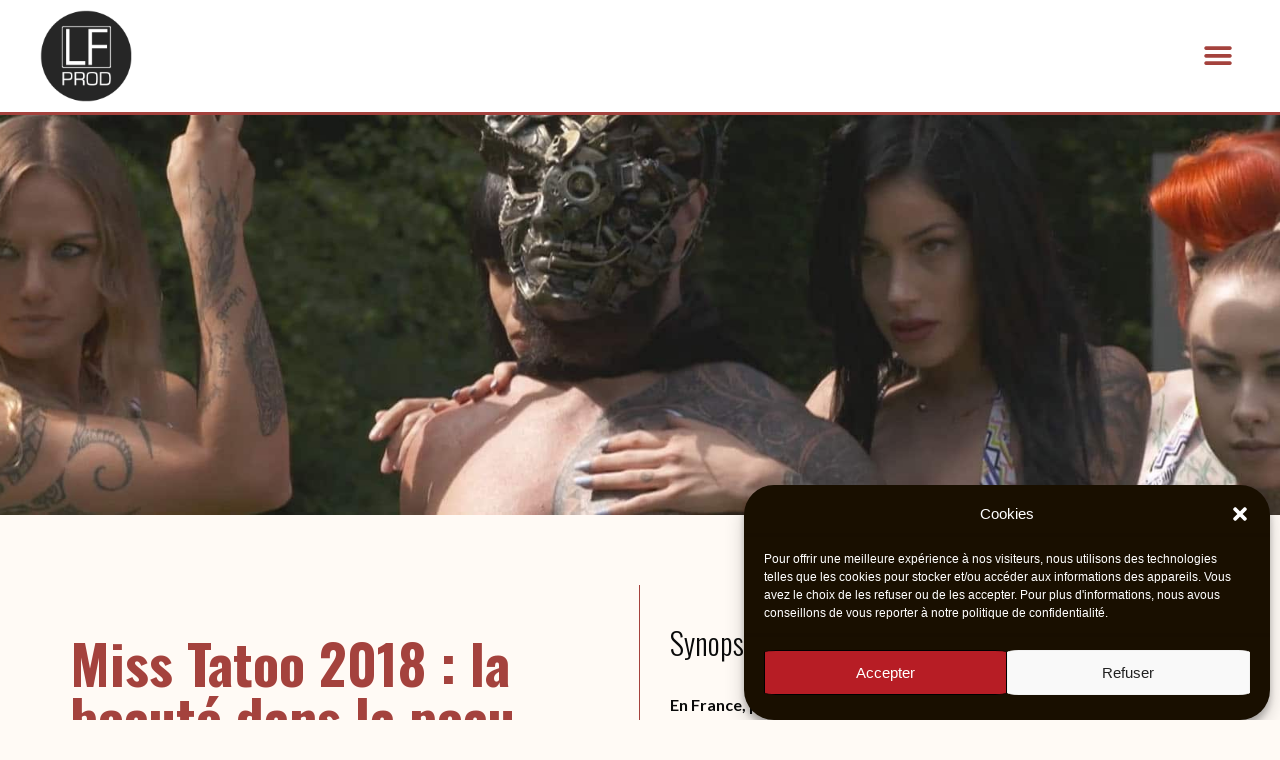

--- FILE ---
content_type: text/css
request_url: https://www.lf-prod.com/wp-content/uploads/elementor/css/post-45.css?ver=1709924726
body_size: 700
content:
.elementor-kit-45{--e-global-color-primary:#000000;--e-global-color-secondary:#FF5D54;--e-global-color-text:#0A0A0A;--e-global-color-accent:#A4423D;--e-global-color-d9cddba:#F5F7F3;--e-global-color-b360b57:#FFFFFF;--e-global-color-7739b5a:#A4423D;--e-global-color-b7b99a4:#262626;--e-global-color-8850e09:#0F4646;--e-global-color-81ba4b7:#39558A;--e-global-color-80f6b43:#FFD246;--e-global-color-ce328cb:#BD588F;--e-global-color-42f178a:#ECCD0C;--e-global-color-cc1cf16:#F7DD04;--e-global-typography-primary-font-family:"Oswald";--e-global-typography-primary-font-size:55px;--e-global-typography-primary-font-weight:800;--e-global-typography-primary-line-height:1em;--e-global-typography-secondary-font-family:"Oswald";--e-global-typography-secondary-font-size:45px;--e-global-typography-secondary-font-weight:300;--e-global-typography-secondary-line-height:1.7em;--e-global-typography-text-font-family:"Lato";--e-global-typography-text-font-size:16px;--e-global-typography-text-font-weight:400;--e-global-typography-accent-font-family:"Lato";--e-global-typography-accent-font-weight:bold;--e-global-typography-accent-text-transform:uppercase;--e-global-typography-fc74c5b-font-family:"Lato";--e-global-typography-fc74c5b-font-size:22px;--e-global-typography-fc74c5b-font-weight:300;--e-global-typography-fc74c5b-line-height:1.7em;--e-global-typography-efb96fa-font-family:"Oswald";--e-global-typography-efb96fa-font-size:30px;--e-global-typography-efb96fa-font-weight:300;background-color:var( --e-global-color-b360b57 );}.elementor-kit-45 a{color:var( --e-global-color-accent );}.elementor-kit-45 a:hover{color:var( --e-global-color-secondary );font-weight:bold;}.elementor-kit-45 button,.elementor-kit-45 input[type="button"],.elementor-kit-45 input[type="submit"],.elementor-kit-45 .elementor-button{color:var( --e-global-color-d9cddba );}.elementor-kit-45 button:hover,.elementor-kit-45 button:focus,.elementor-kit-45 input[type="button"]:hover,.elementor-kit-45 input[type="button"]:focus,.elementor-kit-45 input[type="submit"]:hover,.elementor-kit-45 input[type="submit"]:focus,.elementor-kit-45 .elementor-button:hover,.elementor-kit-45 .elementor-button:focus{color:var( --e-global-color-text );background-color:var( --e-global-color-81ba4b7 );}.elementor-section.elementor-section-boxed > .elementor-container{max-width:1140px;}.e-con{--container-max-width:1140px;}.elementor-widget:not(:last-child){margin-block-end:20px;}.elementor-element{--widgets-spacing:20px 20px;}{}h1.entry-title{display:var(--page-title-display);}.elementor-kit-45 e-page-transition{background-color:#FFBC7D;}@media(max-width:1024px){.elementor-kit-45{--e-global-typography-primary-font-size:3rem;--e-global-typography-primary-line-height:1.5em;--e-global-typography-secondary-font-size:3rem;--e-global-typography-text-font-size:1.1rem;--e-global-typography-fc74c5b-font-size:1.5rem;--e-global-typography-efb96fa-font-size:2rem;}.elementor-section.elementor-section-boxed > .elementor-container{max-width:1024px;}.e-con{--container-max-width:1024px;}}@media(max-width:767px){.elementor-kit-45{--e-global-typography-primary-font-size:2rem;--e-global-typography-secondary-font-size:2.5rem;--e-global-typography-text-font-size:1.1rem;--e-global-typography-efb96fa-font-size:2rem;}.elementor-section.elementor-section-boxed > .elementor-container{max-width:767px;}.e-con{--container-max-width:767px;}}

--- FILE ---
content_type: text/css
request_url: https://www.lf-prod.com/wp-content/uploads/elementor/css/post-4921.css?ver=1710002907
body_size: 1540
content:
.elementor-4921 .elementor-element.elementor-element-5c99173e > .elementor-container{min-height:400px;}.elementor-4921 .elementor-element.elementor-element-5c99173e:not(.elementor-motion-effects-element-type-background), .elementor-4921 .elementor-element.elementor-element-5c99173e > .elementor-motion-effects-container > .elementor-motion-effects-layer{background-image:var(--e-bg-lazyload-loaded);--e-bg-lazyload:url("https://www.lf-prod.com/wp-content/uploads/2018/03/miss-tatoo.jpg");background-position:center center;background-size:cover;}.elementor-4921 .elementor-element.elementor-element-5c99173e{transition:background 0.3s, border 0.3s, border-radius 0.3s, box-shadow 0.3s;}.elementor-4921 .elementor-element.elementor-element-5c99173e > .elementor-background-overlay{transition:background 0.3s, border-radius 0.3s, opacity 0.3s;}.elementor-4921 .elementor-element.elementor-element-64d37831{--spacer-size:50px;}.elementor-4921 .elementor-element.elementor-element-33152ffa > .elementor-element-populated{border-style:solid;border-width:0px 1px 0px 0px;border-color:var( --e-global-color-accent );transition:background 0.3s, border 0.3s, border-radius 0.3s, box-shadow 0.3s;padding:50px 030px 0px 0px;}.elementor-4921 .elementor-element.elementor-element-33152ffa > .elementor-element-populated > .elementor-background-overlay{transition:background 0.3s, border-radius 0.3s, opacity 0.3s;}.elementor-4921 .elementor-element.elementor-element-47df7262 .elementor-heading-title{color:var( --e-global-color-7739b5a );}.elementor-4921 .elementor-element.elementor-element-1ff8b197 .elementor-icon-list-items:not(.elementor-inline-items) .elementor-icon-list-item:not(:last-child){padding-bottom:calc(10px/2);}.elementor-4921 .elementor-element.elementor-element-1ff8b197 .elementor-icon-list-items:not(.elementor-inline-items) .elementor-icon-list-item:not(:first-child){margin-top:calc(10px/2);}.elementor-4921 .elementor-element.elementor-element-1ff8b197 .elementor-icon-list-items.elementor-inline-items .elementor-icon-list-item{margin-right:calc(10px/2);margin-left:calc(10px/2);}.elementor-4921 .elementor-element.elementor-element-1ff8b197 .elementor-icon-list-items.elementor-inline-items{margin-right:calc(-10px/2);margin-left:calc(-10px/2);}body.rtl .elementor-4921 .elementor-element.elementor-element-1ff8b197 .elementor-icon-list-items.elementor-inline-items .elementor-icon-list-item:after{left:calc(-10px/2);}body:not(.rtl) .elementor-4921 .elementor-element.elementor-element-1ff8b197 .elementor-icon-list-items.elementor-inline-items .elementor-icon-list-item:after{right:calc(-10px/2);}.elementor-4921 .elementor-element.elementor-element-1ff8b197 .elementor-icon-list-icon i{transition:color 0.3s;}.elementor-4921 .elementor-element.elementor-element-1ff8b197 .elementor-icon-list-icon svg{transition:fill 0.3s;}.elementor-4921 .elementor-element.elementor-element-1ff8b197{--e-icon-list-icon-size:20px;--icon-vertical-offset:0px;}.elementor-4921 .elementor-element.elementor-element-1ff8b197 .elementor-icon-list-item > .elementor-icon-list-text, .elementor-4921 .elementor-element.elementor-element-1ff8b197 .elementor-icon-list-item > a{font-family:"Lato", Sans-serif;font-size:20px;font-weight:300;line-height:1.7em;}.elementor-4921 .elementor-element.elementor-element-1ff8b197 .elementor-icon-list-text{color:var( --e-global-color-text );transition:color 0.3s;}.elementor-4921 .elementor-element.elementor-element-1ff8b197 > .elementor-widget-container{padding:20px 0px 0px 0px;}.elementor-4921 .elementor-element.elementor-element-16cf127e > .elementor-element-populated{padding:30px 30px 30px 30px;}.elementor-4921 .elementor-element.elementor-element-3b8dea60 .elementor-heading-title{color:var( --e-global-color-text );font-family:var( --e-global-typography-efb96fa-font-family ), Sans-serif;font-size:var( --e-global-typography-efb96fa-font-size );font-weight:var( --e-global-typography-efb96fa-font-weight );line-height:var( --e-global-typography-efb96fa-line-height );letter-spacing:var( --e-global-typography-efb96fa-letter-spacing );word-spacing:var( --e-global-typography-efb96fa-word-spacing );}.elementor-4921 .elementor-element.elementor-element-61a432a2{text-align:justify;font-family:"Lato", Sans-serif;font-size:16px;font-weight:400;}.elementor-4921 .elementor-element.elementor-element-61a432a2 > .elementor-widget-container{padding:0px 0px 0px 0px;}.elementor-4921 .elementor-element.elementor-element-2a111c21{text-align:center;}.elementor-4921 .elementor-element.elementor-element-2a111c21 .elementor-heading-title{color:var( --e-global-color-accent );font-family:"Lato", Sans-serif;font-size:15px;font-weight:bold;line-height:1.7em;}.elementor-4921 .elementor-element.elementor-element-29f5401c .elementor-repeater-item-5624659.elementor-social-icon{background-color:var( --e-global-color-b7b99a4 );}.elementor-4921 .elementor-element.elementor-element-29f5401c{--grid-template-columns:repeat(0, auto);--icon-size:30px;--grid-column-gap:5px;--grid-row-gap:0px;}.elementor-4921 .elementor-element.elementor-element-29f5401c .elementor-widget-container{text-align:center;}.elementor-4921 .elementor-element.elementor-element-6bff083d{--spacer-size:50px;}.elementor-4921 .elementor-element.elementor-element-71ecbe23 > .elementor-container{max-width:500px;}.elementor-4921 .elementor-element.elementor-element-71ecbe23:not(.elementor-motion-effects-element-type-background), .elementor-4921 .elementor-element.elementor-element-71ecbe23 > .elementor-motion-effects-container > .elementor-motion-effects-layer{background-color:var( --e-global-color-b7b99a4 );}.elementor-4921 .elementor-element.elementor-element-71ecbe23{transition:background 0.3s, border 0.3s, border-radius 0.3s, box-shadow 0.3s;padding:50px 0px 50px 0px;}.elementor-4921 .elementor-element.elementor-element-71ecbe23 > .elementor-background-overlay{transition:background 0.3s, border-radius 0.3s, opacity 0.3s;}.elementor-4921 .elementor-element.elementor-element-5ab4e2c3 > .elementor-element-populated{padding:30px 0px 0px 0px;}.elementor-4921 .elementor-element.elementor-element-45dea9bc span.post-navigation__prev--label{color:var( --e-global-color-7739b5a );}.elementor-4921 .elementor-element.elementor-element-45dea9bc span.post-navigation__next--label{color:var( --e-global-color-7739b5a );}.elementor-4921 .elementor-element.elementor-element-45dea9bc span.post-navigation__prev--label:hover{color:var( --e-global-color-secondary );}.elementor-4921 .elementor-element.elementor-element-45dea9bc span.post-navigation__next--label:hover{color:var( --e-global-color-secondary );}.elementor-4921 .elementor-element.elementor-element-45dea9bc span.post-navigation__prev--label, .elementor-4921 .elementor-element.elementor-element-45dea9bc span.post-navigation__next--label{font-family:"Oswald", Sans-serif;font-size:20px;font-weight:300;}.elementor-4921 .elementor-element.elementor-element-45dea9bc .elementor-post-navigation__separator{background-color:var( --e-global-color-secondary );}.elementor-4921 .elementor-element.elementor-element-45dea9bc .elementor-post-navigation{color:var( --e-global-color-secondary );}.elementor-4921 .elementor-element.elementor-element-45dea9bc > .elementor-widget-container{padding:30px 30px 50px 30px;}.elementor-4921 .elementor-element.elementor-element-484c70a{text-align:center;}.elementor-4921 .elementor-element.elementor-element-484c70a .elementor-heading-title{color:var( --e-global-color-b360b57 );font-family:var( --e-global-typography-efb96fa-font-family ), Sans-serif;font-size:var( --e-global-typography-efb96fa-font-size );font-weight:var( --e-global-typography-efb96fa-font-weight );line-height:var( --e-global-typography-efb96fa-line-height );letter-spacing:var( --e-global-typography-efb96fa-letter-spacing );word-spacing:var( --e-global-typography-efb96fa-word-spacing );}.elementor-4921 .elementor-element.elementor-element-484c70a > .elementor-widget-container{padding:0px 0px 0px 0px;}.elementor-4921 .elementor-element.elementor-element-73d805b4 .elementor-button{font-family:"Lato", Sans-serif;font-weight:bold;text-transform:uppercase;fill:var( --e-global-color-b360b57 );color:var( --e-global-color-b360b57 );background-color:var( --e-global-color-b7b99a4 );border-style:solid;border-width:1px 0px 1px 0px;border-color:var( --e-global-color-b360b57 );border-radius:0px 0px 0px 0px;}.elementor-4921 .elementor-element.elementor-element-73d805b4 .elementor-button:hover, .elementor-4921 .elementor-element.elementor-element-73d805b4 .elementor-button:focus{color:var( --e-global-color-secondary );border-color:var( --e-global-color-secondary );}.elementor-4921 .elementor-element.elementor-element-73d805b4 .elementor-button:hover svg, .elementor-4921 .elementor-element.elementor-element-73d805b4 .elementor-button:focus svg{fill:var( --e-global-color-secondary );}.elementor-4921 .elementor-element.elementor-element-73d805b4 > .elementor-widget-container{padding:30px 0px 30px 0px;}body.elementor-page-4921:not(.elementor-motion-effects-element-type-background), body.elementor-page-4921 > .elementor-motion-effects-container > .elementor-motion-effects-layer{background-color:#FFFAF5;}@media(max-width:1024px) and (min-width:768px){.elementor-4921 .elementor-element.elementor-element-33152ffa{width:100%;}.elementor-4921 .elementor-element.elementor-element-16cf127e{width:100%;}}@media(max-width:1024px){.elementor-4921 .elementor-element.elementor-element-5c99173e:not(.elementor-motion-effects-element-type-background), .elementor-4921 .elementor-element.elementor-element-5c99173e > .elementor-motion-effects-container > .elementor-motion-effects-layer{background-position:bottom left;background-size:cover;}.elementor-4921 .elementor-element.elementor-element-33152ffa > .elementor-element-populated{border-width:0px 0px 0px 0px;padding:0px 50px 0px 50px;}.elementor-4921 .elementor-element.elementor-element-47df7262{text-align:center;}.elementor-4921 .elementor-element.elementor-element-1ff8b197 .elementor-icon-list-item > .elementor-icon-list-text, .elementor-4921 .elementor-element.elementor-element-1ff8b197 .elementor-icon-list-item > a{font-size:1.4rem;}.elementor-4921 .elementor-element.elementor-element-1ff8b197 > .elementor-widget-container{padding:30px 30px 30px 30px;}.elementor-4921 .elementor-element.elementor-element-16cf127e > .elementor-element-populated{padding:0px 50px 0px 50px;}.elementor-4921 .elementor-element.elementor-element-3b8dea60{text-align:center;}.elementor-4921 .elementor-element.elementor-element-3b8dea60 .elementor-heading-title{font-size:var( --e-global-typography-efb96fa-font-size );line-height:var( --e-global-typography-efb96fa-line-height );letter-spacing:var( --e-global-typography-efb96fa-letter-spacing );word-spacing:var( --e-global-typography-efb96fa-word-spacing );}.elementor-4921 .elementor-element.elementor-element-3b8dea60 > .elementor-widget-container{padding:30px 30px 0px 30px;}.elementor-4921 .elementor-element.elementor-element-61a432a2{font-size:1.25rem;}.elementor-4921 .elementor-element.elementor-element-61a432a2 > .elementor-widget-container{padding:0px 0px 0px 0px;}.elementor-4921 .elementor-element.elementor-element-29f5401c{--icon-size:30px;}.elementor-4921 .elementor-element.elementor-element-45dea9bc span.post-navigation__prev--label, .elementor-4921 .elementor-element.elementor-element-45dea9bc span.post-navigation__next--label{font-size:1.3rem;}.elementor-4921 .elementor-element.elementor-element-45dea9bc > .elementor-widget-container{padding:0px 0px 20px 0px;}.elementor-4921 .elementor-element.elementor-element-484c70a .elementor-heading-title{font-size:var( --e-global-typography-efb96fa-font-size );line-height:var( --e-global-typography-efb96fa-line-height );letter-spacing:var( --e-global-typography-efb96fa-letter-spacing );word-spacing:var( --e-global-typography-efb96fa-word-spacing );}}@media(max-width:767px){.elementor-4921 .elementor-element.elementor-element-5c99173e > .elementor-container{min-height:200px;}.elementor-4921 .elementor-element.elementor-element-5c99173e:not(.elementor-motion-effects-element-type-background), .elementor-4921 .elementor-element.elementor-element-5c99173e > .elementor-motion-effects-container > .elementor-motion-effects-layer{background-image:var(--e-bg-lazyload-loaded);--e-bg-lazyload:url("https://www.lf-prod.com/wp-content/uploads/2018/03/miss-tatoo.jpg");background-size:cover;}.elementor-4921 .elementor-element.elementor-element-33152ffa > .elementor-element-populated{border-width:0px 0px 0px 0px;padding:0px 0px 0px 0px;}.elementor-4921 .elementor-element.elementor-element-47df7262 > .elementor-widget-container{padding:0px 0px 0px 0px;}.elementor-4921 .elementor-element.elementor-element-1ff8b197 .elementor-icon-list-item > .elementor-icon-list-text, .elementor-4921 .elementor-element.elementor-element-1ff8b197 .elementor-icon-list-item > a{font-size:1.4rem;}.elementor-4921 .elementor-element.elementor-element-1ff8b197 > .elementor-widget-container{padding:20px 0px 0px 0px;}.elementor-4921 .elementor-element.elementor-element-16cf127e > .elementor-element-populated{padding:30px 20px 0px 20px;}.elementor-4921 .elementor-element.elementor-element-3b8dea60{text-align:center;}.elementor-4921 .elementor-element.elementor-element-3b8dea60 .elementor-heading-title{font-size:var( --e-global-typography-efb96fa-font-size );line-height:var( --e-global-typography-efb96fa-line-height );letter-spacing:var( --e-global-typography-efb96fa-letter-spacing );word-spacing:var( --e-global-typography-efb96fa-word-spacing );}.elementor-4921 .elementor-element.elementor-element-3b8dea60 > .elementor-widget-container{padding:0px 0px 0px 0px;}.elementor-4921 .elementor-element.elementor-element-61a432a2{text-align:justify;font-size:1.25rem;}.elementor-4921 .elementor-element.elementor-element-61a432a2 > .elementor-widget-container{padding:0px 0px 0px 0px;}.elementor-4921 .elementor-element.elementor-element-2a111c21 .elementor-heading-title{font-size:17px;}.elementor-4921 .elementor-element.elementor-element-29f5401c{--icon-size:30px;}.elementor-4921 .elementor-element.elementor-element-5ab4e2c3 > .elementor-element-populated{padding:0px 0px 0px 0px;}.elementor-4921 .elementor-element.elementor-element-45dea9bc span.post-navigation__prev--label, .elementor-4921 .elementor-element.elementor-element-45dea9bc span.post-navigation__next--label{font-size:1.3rem;}.elementor-4921 .elementor-element.elementor-element-45dea9bc > .elementor-widget-container{padding:0px 20px 20px 20px;}.elementor-4921 .elementor-element.elementor-element-484c70a .elementor-heading-title{font-size:var( --e-global-typography-efb96fa-font-size );line-height:var( --e-global-typography-efb96fa-line-height );letter-spacing:var( --e-global-typography-efb96fa-letter-spacing );word-spacing:var( --e-global-typography-efb96fa-word-spacing );}.elementor-4921 .elementor-element.elementor-element-484c70a > .elementor-widget-container{padding:20px 30px 0px 30px;}.elementor-4921 .elementor-element.elementor-element-73d805b4 > .elementor-widget-container{padding:20px 0px 30px 0px;}}

--- FILE ---
content_type: text/css
request_url: https://www.lf-prod.com/wp-content/uploads/elementor/css/post-164.css?ver=1709924727
body_size: 657
content:
.elementor-164 .elementor-element.elementor-element-2f5b664f > .elementor-container{max-width:1200px;min-height:90px;}.elementor-164 .elementor-element.elementor-element-2f5b664f > .elementor-container > .elementor-column > .elementor-widget-wrap{align-content:center;align-items:center;}.elementor-164 .elementor-element.elementor-element-2f5b664f:not(.elementor-motion-effects-element-type-background), .elementor-164 .elementor-element.elementor-element-2f5b664f > .elementor-motion-effects-container > .elementor-motion-effects-layer{background-color:var( --e-global-color-b360b57 );}.elementor-164 .elementor-element.elementor-element-2f5b664f{border-style:solid;border-width:0px 0px 03px 0px;border-color:var( --e-global-color-7739b5a );transition:background 0.3s, border 0.3s, border-radius 0.3s, box-shadow 0.3s;padding:10px 30px 10px 30px;}.elementor-164 .elementor-element.elementor-element-2f5b664f > .elementor-background-overlay{transition:background 0.3s, border-radius 0.3s, opacity 0.3s;}.elementor-164 .elementor-element.elementor-element-efef25b{text-align:left;}.elementor-164 .elementor-element.elementor-element-efef25b img{width:18%;}.elementor-164 .elementor-element.elementor-element-49b18310 .elementor-menu-toggle{margin-left:auto;background-color:#FFFFFFE3;border-width:0px;border-radius:0px;}.elementor-164 .elementor-element.elementor-element-49b18310 .elementor-nav-menu--dropdown a, .elementor-164 .elementor-element.elementor-element-49b18310 .elementor-menu-toggle{color:#ffffff;}.elementor-164 .elementor-element.elementor-element-49b18310 .elementor-nav-menu--dropdown{background-color:var( --e-global-color-7739b5a );}.elementor-164 .elementor-element.elementor-element-49b18310 .elementor-nav-menu--dropdown a:hover,
					.elementor-164 .elementor-element.elementor-element-49b18310 .elementor-nav-menu--dropdown a.elementor-item-active,
					.elementor-164 .elementor-element.elementor-element-49b18310 .elementor-nav-menu--dropdown a.highlighted,
					.elementor-164 .elementor-element.elementor-element-49b18310 .elementor-menu-toggle:hover{color:var( --e-global-color-b360b57 );}.elementor-164 .elementor-element.elementor-element-49b18310 .elementor-nav-menu--dropdown a:hover,
					.elementor-164 .elementor-element.elementor-element-49b18310 .elementor-nav-menu--dropdown a.elementor-item-active,
					.elementor-164 .elementor-element.elementor-element-49b18310 .elementor-nav-menu--dropdown a.highlighted{background-color:#D54F47;}.elementor-164 .elementor-element.elementor-element-49b18310 .elementor-nav-menu--dropdown a.elementor-item-active{color:var( --e-global-color-b360b57 );background-color:var( --e-global-color-secondary );}.elementor-164 .elementor-element.elementor-element-49b18310 .elementor-nav-menu--dropdown .elementor-item, .elementor-164 .elementor-element.elementor-element-49b18310 .elementor-nav-menu--dropdown  .elementor-sub-item{font-size:16px;}.elementor-164 .elementor-element.elementor-element-49b18310 .elementor-nav-menu--dropdown a{padding-top:15px;padding-bottom:15px;}.elementor-164 .elementor-element.elementor-element-49b18310 .elementor-nav-menu--main > .elementor-nav-menu > li > .elementor-nav-menu--dropdown, .elementor-164 .elementor-element.elementor-element-49b18310 .elementor-nav-menu__container.elementor-nav-menu--dropdown{margin-top:22px !important;}.elementor-164 .elementor-element.elementor-element-49b18310 div.elementor-menu-toggle{color:var( --e-global-color-accent );}.elementor-164 .elementor-element.elementor-element-49b18310 div.elementor-menu-toggle svg{fill:var( --e-global-color-accent );}.elementor-164 .elementor-element.elementor-element-49b18310 div.elementor-menu-toggle:hover{color:var( --e-global-color-b360b57 );}.elementor-164 .elementor-element.elementor-element-49b18310 div.elementor-menu-toggle:hover svg{fill:var( --e-global-color-b360b57 );}.elementor-164 .elementor-element.elementor-element-49b18310 .elementor-menu-toggle:hover{background-color:var( --e-global-color-accent );}.elementor-164 .elementor-element.elementor-element-49b18310{--nav-menu-icon-size:30px;}@media(max-width:1024px){.elementor-164 .elementor-element.elementor-element-2f5b664f{padding:25px 25px 25px 25px;}.elementor-164 .elementor-element.elementor-element-efef25b img{width:25%;}}@media(max-width:767px){.elementor-164 .elementor-element.elementor-element-2f5b664f{padding:0px 20px 0px 20px;}.elementor-164 .elementor-element.elementor-element-3dae47ef{width:50%;}.elementor-164 .elementor-element.elementor-element-efef25b img{width:40%;}.elementor-164 .elementor-element.elementor-element-7bff5e17{width:50%;}.elementor-164 .elementor-element.elementor-element-49b18310 .elementor-nav-menu--main > .elementor-nav-menu > li > .elementor-nav-menu--dropdown, .elementor-164 .elementor-element.elementor-element-49b18310 .elementor-nav-menu__container.elementor-nav-menu--dropdown{margin-top:40px !important;}}

--- FILE ---
content_type: text/css
request_url: https://www.lf-prod.com/wp-content/uploads/elementor/css/post-177.css?ver=1709924727
body_size: 802
content:
.elementor-177 .elementor-element.elementor-element-6d260d97 > .elementor-container > .elementor-column > .elementor-widget-wrap{align-content:center;align-items:center;}.elementor-177 .elementor-element.elementor-element-6d260d97:not(.elementor-motion-effects-element-type-background), .elementor-177 .elementor-element.elementor-element-6d260d97 > .elementor-motion-effects-container > .elementor-motion-effects-layer{background-color:var( --e-global-color-b7b99a4 );}.elementor-177 .elementor-element.elementor-element-6d260d97{border-style:solid;border-width:01px 0px 0px 0px;border-color:var( --e-global-color-b360b57 );transition:background 0.3s, border 0.3s, border-radius 0.3s, box-shadow 0.3s;padding:0px 0px 20px 0px;}.elementor-177 .elementor-element.elementor-element-6d260d97 > .elementor-background-overlay{transition:background 0.3s, border-radius 0.3s, opacity 0.3s;}.elementor-177 .elementor-element.elementor-element-204b6c1b > .elementor-element-populated{padding:0px 0px 0px 0px;}.elementor-177 .elementor-element.elementor-element-0a856ff .elementor-nav-menu .elementor-item{font-family:"Oswald", Sans-serif;font-size:18px;font-weight:300;}.elementor-177 .elementor-element.elementor-element-0a856ff .elementor-nav-menu--main .elementor-item{color:var( --e-global-color-secondary );fill:var( --e-global-color-secondary );}.elementor-177 .elementor-element.elementor-element-0a856ff .elementor-nav-menu--main .elementor-item:hover,
					.elementor-177 .elementor-element.elementor-element-0a856ff .elementor-nav-menu--main .elementor-item.elementor-item-active,
					.elementor-177 .elementor-element.elementor-element-0a856ff .elementor-nav-menu--main .elementor-item.highlighted,
					.elementor-177 .elementor-element.elementor-element-0a856ff .elementor-nav-menu--main .elementor-item:focus{color:var( --e-global-color-b360b57 );fill:var( --e-global-color-b360b57 );}.elementor-177 .elementor-element.elementor-element-0a856ff .elementor-nav-menu--main .elementor-item.elementor-item-active{color:var( --e-global-color-b360b57 );}.elementor-177 .elementor-element.elementor-element-0a856ff > .elementor-widget-container{padding:0px 0px 0px 0px;}.elementor-177 .elementor-element.elementor-element-8c8076d .elementor-repeater-item-27ee31b.elementor-social-icon{background-color:var( --e-global-color-b7b99a4 );}.elementor-177 .elementor-element.elementor-element-8c8076d .elementor-repeater-item-b5c4b5b.elementor-social-icon{background-color:var( --e-global-color-b7b99a4 );}.elementor-177 .elementor-element.elementor-element-8c8076d .elementor-repeater-item-807ee24.elementor-social-icon{background-color:var( --e-global-color-b7b99a4 );}.elementor-177 .elementor-element.elementor-element-8c8076d .elementor-repeater-item-166729e.elementor-social-icon{background-color:var( --e-global-color-b7b99a4 );}.elementor-177 .elementor-element.elementor-element-8c8076d{--grid-template-columns:repeat(0, auto);--icon-size:25px;--grid-column-gap:15px;--grid-row-gap:0px;}.elementor-177 .elementor-element.elementor-element-8c8076d .elementor-widget-container{text-align:center;}.elementor-bc-flex-widget .elementor-177 .elementor-element.elementor-element-1a75714b.elementor-column .elementor-widget-wrap{align-items:center;}.elementor-177 .elementor-element.elementor-element-1a75714b.elementor-column.elementor-element[data-element_type="column"] > .elementor-widget-wrap.elementor-element-populated{align-content:center;align-items:center;}.elementor-177 .elementor-element.elementor-element-1a75714b.elementor-column > .elementor-widget-wrap{justify-content:center;}.elementor-177 .elementor-element.elementor-element-1a75714b > .elementor-element-populated{margin:0px 0px 0px 0px;--e-column-margin-right:0px;--e-column-margin-left:0px;padding:0px 0px 0px 0px;}.elementor-177 .elementor-element.elementor-element-c244a32{text-align:center;color:var( --e-global-color-secondary );font-family:"Oswald", Sans-serif;font-size:16px;font-weight:400;}.elementor-177 .elementor-element.elementor-element-c244a32 > .elementor-widget-container{margin:0px 0px 0px 0px;padding:25px 0px 0px 0px;}.elementor-177:not(.elementor-motion-effects-element-type-background), .elementor-177 > .elementor-motion-effects-container > .elementor-motion-effects-layer{background-color:#FFFAF5;}@media(max-width:1024px){.elementor-177 .elementor-element.elementor-element-6d260d97{padding:30px 0px 30px 0px;}.elementor-177 .elementor-element.elementor-element-204b6c1b > .elementor-element-populated{padding:0px 0px 0px 0px;}.elementor-177 .elementor-element.elementor-element-0a856ff .elementor-nav-menu .elementor-item{font-size:11px;}.elementor-177 .elementor-element.elementor-element-8c8076d{--icon-size:20px;}.elementor-177 .elementor-element.elementor-element-c244a32{font-size:0.8rem;}}@media(max-width:767px){.elementor-177 .elementor-element.elementor-element-6d260d97{padding:30px 20px 30px 20px;}.elementor-177 .elementor-element.elementor-element-204b6c1b{width:100%;}.elementor-177 .elementor-element.elementor-element-204b6c1b.elementor-column > .elementor-widget-wrap{justify-content:center;}.elementor-177 .elementor-element.elementor-element-204b6c1b > .elementor-element-populated{padding:0px 0px 0px 0px;}.elementor-177 .elementor-element.elementor-element-0a856ff .elementor-nav-menu .elementor-item{font-size:15px;}.elementor-177 .elementor-element.elementor-element-0a856ff > .elementor-widget-container{padding:0px 0px 0px 0px;}.elementor-177 .elementor-element.elementor-element-8c8076d{--icon-size:27px;--grid-column-gap:9px;}.elementor-177 .elementor-element.elementor-element-8c8076d > .elementor-widget-container{padding:0px 0px 0px 0px;}.elementor-177 .elementor-element.elementor-element-1a75714b{width:100%;}.elementor-bc-flex-widget .elementor-177 .elementor-element.elementor-element-1a75714b.elementor-column .elementor-widget-wrap{align-items:flex-start;}.elementor-177 .elementor-element.elementor-element-1a75714b.elementor-column.elementor-element[data-element_type="column"] > .elementor-widget-wrap.elementor-element-populated{align-content:flex-start;align-items:flex-start;}.elementor-177 .elementor-element.elementor-element-1a75714b > .elementor-element-populated{padding:0px 0px 0px 0px;}.elementor-177 .elementor-element.elementor-element-c244a32{text-align:center;font-size:1rem;}.elementor-177 .elementor-element.elementor-element-c244a32 > .elementor-widget-container{padding:0px 0px 0px 0px;}}